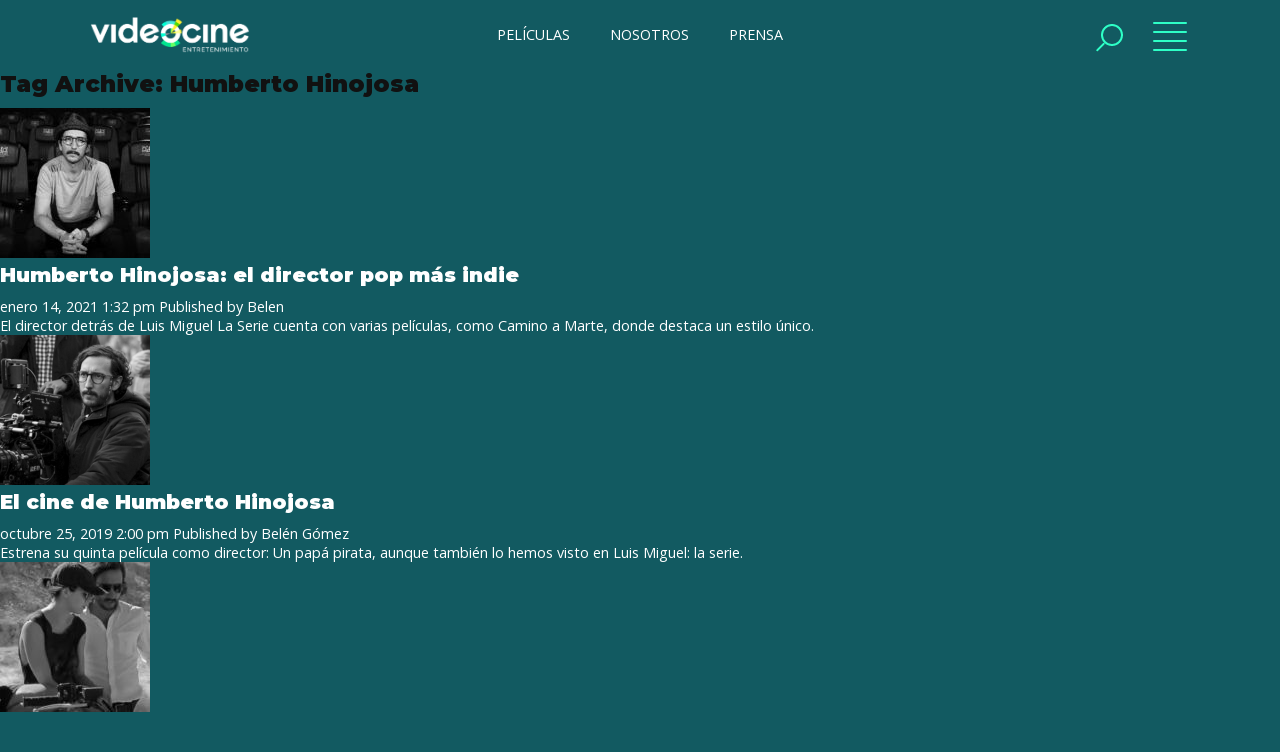

--- FILE ---
content_type: text/html; charset=UTF-8
request_url: https://www.videocine.com.mx/tag/humberto-hinojosa/
body_size: 8045
content:


<!doctype html>
<html lang="es" class="no-js">
	<head>
		<meta charset="UTF-8">
		

		<link href="//www.google-analytics.com" rel="dns-prefetch">
        <link href="https://www.videocine.com.mx/wp-content/themes/videocine/img/icons/logo-videocine.png" rel="shortcut icon">
        <link href="https://www.videocine.com.mx/wp-content/themes/videocine/img/icons/logo-videocine.png" rel="apple-touch-icon-precomposed">

		<meta http-equiv="X-UA-Compatible" content="IE=edge,chrome=1">
		<meta name="viewport" content="width=device-width, initial-scale=1.0">
		

		<meta name='robots' content='index, follow, max-image-preview:large, max-snippet:-1, max-video-preview:-1' />

	<!-- This site is optimized with the Yoast SEO plugin v22.8 - https://yoast.com/wordpress/plugins/seo/ -->
	<title>Humberto Hinojosa archivos - Videocine</title>
	<link rel="canonical" href="https://videocine.com.mx/tag/humberto-hinojosa/" />
	<meta property="og:locale" content="es_MX" />
	<meta property="og:type" content="article" />
	<meta property="og:title" content="Humberto Hinojosa archivos - Videocine" />
	<meta property="og:url" content="https://videocine.com.mx/tag/humberto-hinojosa/" />
	<meta property="og:site_name" content="Videocine" />
	<meta name="twitter:card" content="summary_large_image" />
	<meta name="twitter:site" content="@videocine" />
	<script type="application/ld+json" class="yoast-schema-graph">{"@context":"https://schema.org","@graph":[{"@type":"CollectionPage","@id":"https://videocine.com.mx/tag/humberto-hinojosa/","url":"https://videocine.com.mx/tag/humberto-hinojosa/","name":"Humberto Hinojosa archivos - Videocine","isPartOf":{"@id":"https://videocine.com.mx/#website"},"primaryImageOfPage":{"@id":"https://videocine.com.mx/tag/humberto-hinojosa/#primaryimage"},"image":{"@id":"https://videocine.com.mx/tag/humberto-hinojosa/#primaryimage"},"thumbnailUrl":"https://www.videocine.com.mx/wp-content/uploads/2021/01/DDLB_HHinojosa_1920x872_WebSlider.jpg","breadcrumb":{"@id":"https://videocine.com.mx/tag/humberto-hinojosa/#breadcrumb"},"inLanguage":"es"},{"@type":"ImageObject","inLanguage":"es","@id":"https://videocine.com.mx/tag/humberto-hinojosa/#primaryimage","url":"https://www.videocine.com.mx/wp-content/uploads/2021/01/DDLB_HHinojosa_1920x872_WebSlider.jpg","contentUrl":"https://www.videocine.com.mx/wp-content/uploads/2021/01/DDLB_HHinojosa_1920x872_WebSlider.jpg","width":1920,"height":872},{"@type":"BreadcrumbList","@id":"https://videocine.com.mx/tag/humberto-hinojosa/#breadcrumb","itemListElement":[{"@type":"ListItem","position":1,"name":"Portada","item":"https://videocine.com.mx/"},{"@type":"ListItem","position":2,"name":"Humberto Hinojosa"}]},{"@type":"WebSite","@id":"https://videocine.com.mx/#website","url":"https://videocine.com.mx/","name":"Videocine","description":"","potentialAction":[{"@type":"SearchAction","target":{"@type":"EntryPoint","urlTemplate":"https://videocine.com.mx/?s={search_term_string}"},"query-input":"required name=search_term_string"}],"inLanguage":"es"}]}</script>
	<!-- / Yoast SEO plugin. -->


<link rel='dns-prefetch' href='//fonts.googleapis.com' />
<link rel='dns-prefetch' href='//cdnjs.cloudflare.com' />
<link rel='dns-prefetch' href='//use.fontawesome.com' />
<link rel='dns-prefetch' href='//maxst.icons8.com' />
<script type="text/javascript">
/* <![CDATA[ */
window._wpemojiSettings = {"baseUrl":"https:\/\/s.w.org\/images\/core\/emoji\/15.0.3\/72x72\/","ext":".png","svgUrl":"https:\/\/s.w.org\/images\/core\/emoji\/15.0.3\/svg\/","svgExt":".svg","source":{"concatemoji":"https:\/\/www.videocine.com.mx\/wp-includes\/js\/wp-emoji-release.min.js?ver=6.5.7"}};
/*! This file is auto-generated */
!function(i,n){var o,s,e;function c(e){try{var t={supportTests:e,timestamp:(new Date).valueOf()};sessionStorage.setItem(o,JSON.stringify(t))}catch(e){}}function p(e,t,n){e.clearRect(0,0,e.canvas.width,e.canvas.height),e.fillText(t,0,0);var t=new Uint32Array(e.getImageData(0,0,e.canvas.width,e.canvas.height).data),r=(e.clearRect(0,0,e.canvas.width,e.canvas.height),e.fillText(n,0,0),new Uint32Array(e.getImageData(0,0,e.canvas.width,e.canvas.height).data));return t.every(function(e,t){return e===r[t]})}function u(e,t,n){switch(t){case"flag":return n(e,"\ud83c\udff3\ufe0f\u200d\u26a7\ufe0f","\ud83c\udff3\ufe0f\u200b\u26a7\ufe0f")?!1:!n(e,"\ud83c\uddfa\ud83c\uddf3","\ud83c\uddfa\u200b\ud83c\uddf3")&&!n(e,"\ud83c\udff4\udb40\udc67\udb40\udc62\udb40\udc65\udb40\udc6e\udb40\udc67\udb40\udc7f","\ud83c\udff4\u200b\udb40\udc67\u200b\udb40\udc62\u200b\udb40\udc65\u200b\udb40\udc6e\u200b\udb40\udc67\u200b\udb40\udc7f");case"emoji":return!n(e,"\ud83d\udc26\u200d\u2b1b","\ud83d\udc26\u200b\u2b1b")}return!1}function f(e,t,n){var r="undefined"!=typeof WorkerGlobalScope&&self instanceof WorkerGlobalScope?new OffscreenCanvas(300,150):i.createElement("canvas"),a=r.getContext("2d",{willReadFrequently:!0}),o=(a.textBaseline="top",a.font="600 32px Arial",{});return e.forEach(function(e){o[e]=t(a,e,n)}),o}function t(e){var t=i.createElement("script");t.src=e,t.defer=!0,i.head.appendChild(t)}"undefined"!=typeof Promise&&(o="wpEmojiSettingsSupports",s=["flag","emoji"],n.supports={everything:!0,everythingExceptFlag:!0},e=new Promise(function(e){i.addEventListener("DOMContentLoaded",e,{once:!0})}),new Promise(function(t){var n=function(){try{var e=JSON.parse(sessionStorage.getItem(o));if("object"==typeof e&&"number"==typeof e.timestamp&&(new Date).valueOf()<e.timestamp+604800&&"object"==typeof e.supportTests)return e.supportTests}catch(e){}return null}();if(!n){if("undefined"!=typeof Worker&&"undefined"!=typeof OffscreenCanvas&&"undefined"!=typeof URL&&URL.createObjectURL&&"undefined"!=typeof Blob)try{var e="postMessage("+f.toString()+"("+[JSON.stringify(s),u.toString(),p.toString()].join(",")+"));",r=new Blob([e],{type:"text/javascript"}),a=new Worker(URL.createObjectURL(r),{name:"wpTestEmojiSupports"});return void(a.onmessage=function(e){c(n=e.data),a.terminate(),t(n)})}catch(e){}c(n=f(s,u,p))}t(n)}).then(function(e){for(var t in e)n.supports[t]=e[t],n.supports.everything=n.supports.everything&&n.supports[t],"flag"!==t&&(n.supports.everythingExceptFlag=n.supports.everythingExceptFlag&&n.supports[t]);n.supports.everythingExceptFlag=n.supports.everythingExceptFlag&&!n.supports.flag,n.DOMReady=!1,n.readyCallback=function(){n.DOMReady=!0}}).then(function(){return e}).then(function(){var e;n.supports.everything||(n.readyCallback(),(e=n.source||{}).concatemoji?t(e.concatemoji):e.wpemoji&&e.twemoji&&(t(e.twemoji),t(e.wpemoji)))}))}((window,document),window._wpemojiSettings);
/* ]]> */
</script>
<link rel='stylesheet' id='formidable-css' href='https://www.videocine.com.mx/wp-content/plugins/formidable/css/formidableforms.css?ver=6122150' media='all' />
<style id='wp-emoji-styles-inline-css' type='text/css'>

	img.wp-smiley, img.emoji {
		display: inline !important;
		border: none !important;
		box-shadow: none !important;
		height: 1em !important;
		width: 1em !important;
		margin: 0 0.07em !important;
		vertical-align: -0.1em !important;
		background: none !important;
		padding: 0 !important;
	}
</style>
<link rel='stylesheet' id='wp-block-library-css' href='https://www.videocine.com.mx/wp-includes/css/dist/block-library/style.min.css?ver=6.5.7' media='all' />
<style id='classic-theme-styles-inline-css' type='text/css'>
/*! This file is auto-generated */
.wp-block-button__link{color:#fff;background-color:#32373c;border-radius:9999px;box-shadow:none;text-decoration:none;padding:calc(.667em + 2px) calc(1.333em + 2px);font-size:1.125em}.wp-block-file__button{background:#32373c;color:#fff;text-decoration:none}
</style>
<style id='global-styles-inline-css' type='text/css'>
body{--wp--preset--color--black: #000000;--wp--preset--color--cyan-bluish-gray: #abb8c3;--wp--preset--color--white: #ffffff;--wp--preset--color--pale-pink: #f78da7;--wp--preset--color--vivid-red: #cf2e2e;--wp--preset--color--luminous-vivid-orange: #ff6900;--wp--preset--color--luminous-vivid-amber: #fcb900;--wp--preset--color--light-green-cyan: #7bdcb5;--wp--preset--color--vivid-green-cyan: #00d084;--wp--preset--color--pale-cyan-blue: #8ed1fc;--wp--preset--color--vivid-cyan-blue: #0693e3;--wp--preset--color--vivid-purple: #9b51e0;--wp--preset--gradient--vivid-cyan-blue-to-vivid-purple: linear-gradient(135deg,rgba(6,147,227,1) 0%,rgb(155,81,224) 100%);--wp--preset--gradient--light-green-cyan-to-vivid-green-cyan: linear-gradient(135deg,rgb(122,220,180) 0%,rgb(0,208,130) 100%);--wp--preset--gradient--luminous-vivid-amber-to-luminous-vivid-orange: linear-gradient(135deg,rgba(252,185,0,1) 0%,rgba(255,105,0,1) 100%);--wp--preset--gradient--luminous-vivid-orange-to-vivid-red: linear-gradient(135deg,rgba(255,105,0,1) 0%,rgb(207,46,46) 100%);--wp--preset--gradient--very-light-gray-to-cyan-bluish-gray: linear-gradient(135deg,rgb(238,238,238) 0%,rgb(169,184,195) 100%);--wp--preset--gradient--cool-to-warm-spectrum: linear-gradient(135deg,rgb(74,234,220) 0%,rgb(151,120,209) 20%,rgb(207,42,186) 40%,rgb(238,44,130) 60%,rgb(251,105,98) 80%,rgb(254,248,76) 100%);--wp--preset--gradient--blush-light-purple: linear-gradient(135deg,rgb(255,206,236) 0%,rgb(152,150,240) 100%);--wp--preset--gradient--blush-bordeaux: linear-gradient(135deg,rgb(254,205,165) 0%,rgb(254,45,45) 50%,rgb(107,0,62) 100%);--wp--preset--gradient--luminous-dusk: linear-gradient(135deg,rgb(255,203,112) 0%,rgb(199,81,192) 50%,rgb(65,88,208) 100%);--wp--preset--gradient--pale-ocean: linear-gradient(135deg,rgb(255,245,203) 0%,rgb(182,227,212) 50%,rgb(51,167,181) 100%);--wp--preset--gradient--electric-grass: linear-gradient(135deg,rgb(202,248,128) 0%,rgb(113,206,126) 100%);--wp--preset--gradient--midnight: linear-gradient(135deg,rgb(2,3,129) 0%,rgb(40,116,252) 100%);--wp--preset--font-size--small: 13px;--wp--preset--font-size--medium: 20px;--wp--preset--font-size--large: 36px;--wp--preset--font-size--x-large: 42px;--wp--preset--spacing--20: 0.44rem;--wp--preset--spacing--30: 0.67rem;--wp--preset--spacing--40: 1rem;--wp--preset--spacing--50: 1.5rem;--wp--preset--spacing--60: 2.25rem;--wp--preset--spacing--70: 3.38rem;--wp--preset--spacing--80: 5.06rem;--wp--preset--shadow--natural: 6px 6px 9px rgba(0, 0, 0, 0.2);--wp--preset--shadow--deep: 12px 12px 50px rgba(0, 0, 0, 0.4);--wp--preset--shadow--sharp: 6px 6px 0px rgba(0, 0, 0, 0.2);--wp--preset--shadow--outlined: 6px 6px 0px -3px rgba(255, 255, 255, 1), 6px 6px rgba(0, 0, 0, 1);--wp--preset--shadow--crisp: 6px 6px 0px rgba(0, 0, 0, 1);}:where(.is-layout-flex){gap: 0.5em;}:where(.is-layout-grid){gap: 0.5em;}body .is-layout-flex{display: flex;}body .is-layout-flex{flex-wrap: wrap;align-items: center;}body .is-layout-flex > *{margin: 0;}body .is-layout-grid{display: grid;}body .is-layout-grid > *{margin: 0;}:where(.wp-block-columns.is-layout-flex){gap: 2em;}:where(.wp-block-columns.is-layout-grid){gap: 2em;}:where(.wp-block-post-template.is-layout-flex){gap: 1.25em;}:where(.wp-block-post-template.is-layout-grid){gap: 1.25em;}.has-black-color{color: var(--wp--preset--color--black) !important;}.has-cyan-bluish-gray-color{color: var(--wp--preset--color--cyan-bluish-gray) !important;}.has-white-color{color: var(--wp--preset--color--white) !important;}.has-pale-pink-color{color: var(--wp--preset--color--pale-pink) !important;}.has-vivid-red-color{color: var(--wp--preset--color--vivid-red) !important;}.has-luminous-vivid-orange-color{color: var(--wp--preset--color--luminous-vivid-orange) !important;}.has-luminous-vivid-amber-color{color: var(--wp--preset--color--luminous-vivid-amber) !important;}.has-light-green-cyan-color{color: var(--wp--preset--color--light-green-cyan) !important;}.has-vivid-green-cyan-color{color: var(--wp--preset--color--vivid-green-cyan) !important;}.has-pale-cyan-blue-color{color: var(--wp--preset--color--pale-cyan-blue) !important;}.has-vivid-cyan-blue-color{color: var(--wp--preset--color--vivid-cyan-blue) !important;}.has-vivid-purple-color{color: var(--wp--preset--color--vivid-purple) !important;}.has-black-background-color{background-color: var(--wp--preset--color--black) !important;}.has-cyan-bluish-gray-background-color{background-color: var(--wp--preset--color--cyan-bluish-gray) !important;}.has-white-background-color{background-color: var(--wp--preset--color--white) !important;}.has-pale-pink-background-color{background-color: var(--wp--preset--color--pale-pink) !important;}.has-vivid-red-background-color{background-color: var(--wp--preset--color--vivid-red) !important;}.has-luminous-vivid-orange-background-color{background-color: var(--wp--preset--color--luminous-vivid-orange) !important;}.has-luminous-vivid-amber-background-color{background-color: var(--wp--preset--color--luminous-vivid-amber) !important;}.has-light-green-cyan-background-color{background-color: var(--wp--preset--color--light-green-cyan) !important;}.has-vivid-green-cyan-background-color{background-color: var(--wp--preset--color--vivid-green-cyan) !important;}.has-pale-cyan-blue-background-color{background-color: var(--wp--preset--color--pale-cyan-blue) !important;}.has-vivid-cyan-blue-background-color{background-color: var(--wp--preset--color--vivid-cyan-blue) !important;}.has-vivid-purple-background-color{background-color: var(--wp--preset--color--vivid-purple) !important;}.has-black-border-color{border-color: var(--wp--preset--color--black) !important;}.has-cyan-bluish-gray-border-color{border-color: var(--wp--preset--color--cyan-bluish-gray) !important;}.has-white-border-color{border-color: var(--wp--preset--color--white) !important;}.has-pale-pink-border-color{border-color: var(--wp--preset--color--pale-pink) !important;}.has-vivid-red-border-color{border-color: var(--wp--preset--color--vivid-red) !important;}.has-luminous-vivid-orange-border-color{border-color: var(--wp--preset--color--luminous-vivid-orange) !important;}.has-luminous-vivid-amber-border-color{border-color: var(--wp--preset--color--luminous-vivid-amber) !important;}.has-light-green-cyan-border-color{border-color: var(--wp--preset--color--light-green-cyan) !important;}.has-vivid-green-cyan-border-color{border-color: var(--wp--preset--color--vivid-green-cyan) !important;}.has-pale-cyan-blue-border-color{border-color: var(--wp--preset--color--pale-cyan-blue) !important;}.has-vivid-cyan-blue-border-color{border-color: var(--wp--preset--color--vivid-cyan-blue) !important;}.has-vivid-purple-border-color{border-color: var(--wp--preset--color--vivid-purple) !important;}.has-vivid-cyan-blue-to-vivid-purple-gradient-background{background: var(--wp--preset--gradient--vivid-cyan-blue-to-vivid-purple) !important;}.has-light-green-cyan-to-vivid-green-cyan-gradient-background{background: var(--wp--preset--gradient--light-green-cyan-to-vivid-green-cyan) !important;}.has-luminous-vivid-amber-to-luminous-vivid-orange-gradient-background{background: var(--wp--preset--gradient--luminous-vivid-amber-to-luminous-vivid-orange) !important;}.has-luminous-vivid-orange-to-vivid-red-gradient-background{background: var(--wp--preset--gradient--luminous-vivid-orange-to-vivid-red) !important;}.has-very-light-gray-to-cyan-bluish-gray-gradient-background{background: var(--wp--preset--gradient--very-light-gray-to-cyan-bluish-gray) !important;}.has-cool-to-warm-spectrum-gradient-background{background: var(--wp--preset--gradient--cool-to-warm-spectrum) !important;}.has-blush-light-purple-gradient-background{background: var(--wp--preset--gradient--blush-light-purple) !important;}.has-blush-bordeaux-gradient-background{background: var(--wp--preset--gradient--blush-bordeaux) !important;}.has-luminous-dusk-gradient-background{background: var(--wp--preset--gradient--luminous-dusk) !important;}.has-pale-ocean-gradient-background{background: var(--wp--preset--gradient--pale-ocean) !important;}.has-electric-grass-gradient-background{background: var(--wp--preset--gradient--electric-grass) !important;}.has-midnight-gradient-background{background: var(--wp--preset--gradient--midnight) !important;}.has-small-font-size{font-size: var(--wp--preset--font-size--small) !important;}.has-medium-font-size{font-size: var(--wp--preset--font-size--medium) !important;}.has-large-font-size{font-size: var(--wp--preset--font-size--large) !important;}.has-x-large-font-size{font-size: var(--wp--preset--font-size--x-large) !important;}
.wp-block-navigation a:where(:not(.wp-element-button)){color: inherit;}
:where(.wp-block-post-template.is-layout-flex){gap: 1.25em;}:where(.wp-block-post-template.is-layout-grid){gap: 1.25em;}
:where(.wp-block-columns.is-layout-flex){gap: 2em;}:where(.wp-block-columns.is-layout-grid){gap: 2em;}
.wp-block-pullquote{font-size: 1.5em;line-height: 1.6;}
</style>
<link rel='stylesheet' id='html5blank-css' href='https://www.videocine.com.mx/wp-content/themes/videocine/style.css?ver=2.2.6589' media='all' />
<link rel='stylesheet' id='fontMontserrat-css' href='https://fonts.googleapis.com/css?family=Montserrat%3A300%2C400%2C700%2C900%7COpen+Sans%3A400%2C600%2C800%2C900&#038;display=swap&#038;ver=1.0' media='all' />
<link rel='stylesheet' id='animate-css' href='https://cdnjs.cloudflare.com/ajax/libs/animate.css/3.7.0/animate.min.css?ver=1.0' media='all' />
<link rel='stylesheet' id='fontawesome-css' href='https://use.fontawesome.com/releases/v5.8.2/css/all.css?ver=1.0' media='all' />
<link rel='stylesheet' id='lineawesome-css' href='https://maxst.icons8.com/vue-static/landings/line-awesome/line-awesome/1.3.0/css/line-awesome.min.css?ver=1.0' media='all' />
<script type="text/javascript" src="https://www.videocine.com.mx/wp-includes/js/jquery/jquery.min.js?ver=3.7.1" id="jquery-core-js"></script>
<script type="text/javascript" src="https://www.videocine.com.mx/wp-includes/js/jquery/jquery-migrate.min.js?ver=3.4.1" id="jquery-migrate-js"></script>
<script type="text/javascript" src="https://www.videocine.com.mx/wp-content/themes/videocine/js/lybraries.js?ver=1.0.0" id="lybraries-js"></script>
<script type="text/javascript" src="https://www.videocine.com.mx/wp-content/themes/videocine/js/owl.carousel.min.js?ver=1.0.0" id="owlcarousel-js"></script>
<script type="text/javascript" src="https://www.videocine.com.mx/wp-content/themes/videocine/js/assets.js?ver=1.0.8" id="assets-js"></script>
<link rel="https://api.w.org/" href="https://www.videocine.com.mx/wp-json/" /><link rel="alternate" type="application/json" href="https://www.videocine.com.mx/wp-json/wp/v2/tags/841" /><script type="text/javascript">document.documentElement.className += " js";</script>
		
		<!-- Google tag (gtag.js) -->
	<script async src="https://www.googletagmanager.com/gtag/js?id=G-DY9NEYNCL9"></script>
	<script>
	  window.dataLayer = window.dataLayer || [];
	  function gtag(){dataLayer.push(arguments);}
	  gtag('js', new Date());
	
	  gtag('config', 'G-DY9NEYNCL9');
	</script>
			
	</head>
	<body>

		<script>
      (function(i,s,o,g,r,a,m){i['GoogleAnalyticsObject']=r;i[r]=i[r]||function(){
      (i[r].q=i[r].q||[]).push(arguments)},i[r].l=1*new Date();a=s.createElement(o),
      m=s.getElementsByTagName(o)[0];a.async=1;a.src=g;m.parentNode.insertBefore(a,m)
      })(window,document,'script','https://www.google-analytics.com/analytics.js','ga');

      ga('create', 'UA-85353474-1', 'auto');
      ga('send', 'pageview');
    </script>

		<nav>
		    <div class="bg left"></div>
		    <div class="bg right"></div>
		    <section class="inner">
		        <a href="#" class="close"><span></span></a> 
		        <section class="primary_links">
		            <a href="https://www.videocine.com.mx/">Inicio</a>
		            <a href="https://www.videocine.com.mx/peliculas">Películas</a>
		            <a href="https://www.videocine.com.mx/prensa">Prensa</a>
		            <a href="https://www.videocine.com.mx/blog">Blog</a>
		            <!-- <a href="https://www.videocine.com.mx/trivias">Trivias</a> -->
		        </section>
		        <section class="primary_links">
		            <a href="https://www.videocine.com.mx/en-cartelera">En cartelera</a>
		            <a href="https://www.videocine.com.mx/proximamente">Próximamente</a>
		            <a href="https://www.videocine.com.mx/nosotros">Nosotros</a>
		        </section>
		        <section class="social">
		            <strong>Síguenos</strong>
		            
		            <a href="https://www.facebook.com/videocine.distribucion/" target="_blank"><i class="fab fa-facebook"></i></a>
		            <a href="https://twitter.com/Videocine" target="_blank"><i class="fab fa-twitter"></i></a>
		            <a href="https://www.instagram.com/videocine/?hl=es-la" target="_blank"><i class="fab fa-instagram"></i></a>
		            <a href="https://www.tiktok.com/@videocine" target="_blank"><i class="tiktok"></i></a>
		            <a href="https://www.youtube.com/channel/UCtvI1hdC21KYQ3h1zdv8K2Q" target="_blank"><i class="fab fa-youtube"></i></a>
		            <a href="https://open.spotify.com/user/videocinedistribución" target="_blank"><i class="fab fa-spotify"></i></a>
            
		            
		        </section>
		        <section class="legal">
		            <a href="https://www.videocine.com.mx/nosotros">Contacto</a>
                	<a href="https://www.videocine.com.mx/aviso-de-privacidad">Aviso de Privacidad</a>
		        </section>
		    </section>
		</nav>


		<main>
    
	    <header>
	        <section class="inner">            
	            <a href="https://www.videocine.com.mx" class="logo"><img src="https://www.videocine.com.mx/wp-content/themes/videocine/img/videocine.png" alt="Videocine"></a>
	            <menu>
	            		                <a href="https://www.videocine.com.mx/peliculas" class="">PELÍCULAS</a>
	                <a href="https://www.videocine.com.mx/nosotros" class="">NOSOTROS</a>
	                <a href="https://www.videocine.com.mx/prensa">PRENSA</a>
	            </menu>
	            <section class="btns_header">
	                <!-- <a href="#" class="open_user"><i class="far fa-user"></i></a> -->
	                <a href="#" class="open_search"><span></span></a>
	                <a href="#" class="open_nav"><span></span><span></span></a>

	                		            	<!--a href="https://www.videocine.com.mx/registro-login" class="btn session"><i class="far fa-user"></i><span>FANS</span></a-->
		            
	            </section>
	        </section>
	    </header>


	    
		<form class="search" method="get" action="https://www.videocine.com.mx" role="search">
			<section class="inner">
			<input class="search-input" type="search" name="s" placeholder="Ingresa el texto de búsqueda...">
			<button class="search-submit" type="submit" role="button">Buscar</button>
			</section>
		</form>
	


	<main role="main">
		<!-- section -->
		<section>

			<h1>Tag Archive: Humberto Hinojosa</h1>

			
	<!-- article -->
	<article id="post-12705" class="post-12705 post type-post status-publish format-standard has-post-thumbnail hentry category-sin-categoria tag-detras-de-la-bicicleta tag-humberto-hinojosa">

		<!-- post thumbnail -->
					<a href="https://www.videocine.com.mx/sin-categoria/humberto-hinojosa-el-director-indie-mas-pop/" title="Humberto Hinojosa: el director pop más indie">
				<img src="https://www.videocine.com.mx/wp-content/uploads/2021/01/DDLB_HHinojosa_1920x872_WebSlider-150x150.jpg" class="attachment-120x120 size-120x120 wp-post-image" alt="" decoding="async" />			</a>
				<!-- /post thumbnail -->

		<!-- post title -->
		<h2>
			<a href="https://www.videocine.com.mx/sin-categoria/humberto-hinojosa-el-director-indie-mas-pop/" title="Humberto Hinojosa: el director pop más indie">Humberto Hinojosa: el director pop más indie</a>
		</h2>
		<!-- /post title -->

		<!-- post details -->
		<span class="date">enero 14, 2021 1:32 pm</span>
		<span class="author">Published by <a href="https://www.videocine.com.mx/author/belen_super-admin/" title="Entradas de Belen" rel="author">Belen</a></span>
		<span class="comments"></span>
		<!-- /post details -->

		<p>El director detrás de Luis Miguel La Serie cuenta con varias películas, como Camino a Marte, donde destaca un estilo único. </p>
		
	</article>
	<!-- /article -->


	<!-- article -->
	<article id="post-11048" class="post-11048 post type-post status-publish format-standard has-post-thumbnail hentry category-sin-categoria tag-cine-mexicano tag-humberto-hinojosa tag-pelicula-mexicana">

		<!-- post thumbnail -->
					<a href="https://www.videocine.com.mx/sin-categoria/el-cine-de-humberto-hinojosa/" title="El cine de Humberto Hinojosa">
				<img src="https://www.videocine.com.mx/wp-content/uploads/2019/10/251019_VIDEOCINE_IMAGENWEBUPP1_V1-150x150.png" class="attachment-120x120 size-120x120 wp-post-image" alt="" decoding="async" />			</a>
				<!-- /post thumbnail -->

		<!-- post title -->
		<h2>
			<a href="https://www.videocine.com.mx/sin-categoria/el-cine-de-humberto-hinojosa/" title="El cine de Humberto Hinojosa">El cine de Humberto Hinojosa</a>
		</h2>
		<!-- /post title -->

		<!-- post details -->
		<span class="date">octubre 25, 2019 2:00 pm</span>
		<span class="author">Published by <a href="https://www.videocine.com.mx/author/videocine/" title="Entradas de Belén Gómez" rel="author">Belén Gómez</a></span>
		<span class="comments"></span>
		<!-- /post details -->

		<p>Estrena su quinta película como director: Un papá pirata, aunque también lo hemos visto en Luis Miguel: la serie. 
</p>
		
	</article>
	<!-- /article -->


	<!-- article -->
	<article id="post-6129" class="post-6129 post type-post status-publish format-standard has-post-thumbnail hentry category-noticia tag-camila-sodi tag-camino-a-marte tag-humberto-hinojosa tag-luis-gerardo-mendez tag-tessa-ia">

		<!-- post thumbnail -->
					<a href="https://www.videocine.com.mx/noticia/humberto-hinojosa-habla-camino-marte/" title="Humberto Hinojosa habla de Camino a Marte">
				<img src="https://www.videocine.com.mx/wp-content/uploads/2017/12/HumbertoHinojosa_CaminoaMarte-150x150.jpg" class="attachment-120x120 size-120x120 wp-post-image" alt="" decoding="async" />			</a>
				<!-- /post thumbnail -->

		<!-- post title -->
		<h2>
			<a href="https://www.videocine.com.mx/noticia/humberto-hinojosa-habla-camino-marte/" title="Humberto Hinojosa habla de Camino a Marte">Humberto Hinojosa habla de Camino a Marte</a>
		</h2>
		<!-- /post title -->

		<!-- post details -->
		<span class="date">diciembre 4, 2017 6:38 pm</span>
		<span class="author">Published by <a href="https://www.videocine.com.mx/author/videocine/" title="Entradas de Belén Gómez" rel="author">Belén Gómez</a></span>
		<span class="comments"></span>
		<!-- /post details -->

		<p>El director y co-guionista de esta película nos habló del amor, de los paisajes de Baja y de la amistad.  </p>
		
	</article>
	<!-- /article -->


	<!-- article -->
	<article id="post-6103" class="post-6103 post type-post status-publish format-standard has-post-thumbnail hentry category-noticia tag-camila-sodi tag-camino-a-marte tag-humberto-hinojosa tag-luis-gerardo-mendez tag-tessa-ia actores-camila-sodi actores-luis-gerardo-mendez actores-tessa-ia">

		<!-- post thumbnail -->
					<a href="https://www.videocine.com.mx/noticia/detras-camaras-camino-marte/" title="Detrás de cámaras: Camino a Marte">
				<img src="https://www.videocine.com.mx/wp-content/uploads/2017/12/detras-de-camaras_camino-a-marte_1920_700-150x150.jpg" class="attachment-120x120 size-120x120 wp-post-image" alt="" decoding="async" loading="lazy" />			</a>
				<!-- /post thumbnail -->

		<!-- post title -->
		<h2>
			<a href="https://www.videocine.com.mx/noticia/detras-camaras-camino-marte/" title="Detrás de cámaras: Camino a Marte">Detrás de cámaras: Camino a Marte</a>
		</h2>
		<!-- /post title -->

		<!-- post details -->
		<span class="date">diciembre 1, 2017 1:34 pm</span>
		<span class="author">Published by <a href="https://www.videocine.com.mx/author/videocine/" title="Entradas de Belén Gómez" rel="author">Belén Gómez</a></span>
		<span class="comments"></span>
		<!-- /post details -->

		<p>Así se filmó la cinta protagonizada por Luis Gerardo Méndez, Tessa Ia y Camila Sodi, que trata de un roadtrip por Baja California. </p>
		
	</article>
	<!-- /article -->


	<!-- article -->
	<article id="post-6071" class="post-6071 post type-post status-publish format-standard has-post-thumbnail hentry category-noticia tag-camila-sodi tag-camino-a-marte tag-humberto-hinojosa tag-luis-gerardo-mendez tag-rodrigo-davila tag-tessa-ia actores-camila-sodi actores-luis-gerardo-mendez actores-tessa-ia">

		<!-- post thumbnail -->
					<a href="https://www.videocine.com.mx/noticia/alfombra-roja-camino-marte/" title="Alfombra roja de Camino a Marte">
				<img src="https://www.videocine.com.mx/wp-content/uploads/2017/11/alfombra-roja-150x150.jpg" class="attachment-120x120 size-120x120 wp-post-image" alt="" decoding="async" loading="lazy" />			</a>
				<!-- /post thumbnail -->

		<!-- post title -->
		<h2>
			<a href="https://www.videocine.com.mx/noticia/alfombra-roja-camino-marte/" title="Alfombra roja de Camino a Marte">Alfombra roja de Camino a Marte</a>
		</h2>
		<!-- /post title -->

		<!-- post details -->
		<span class="date">noviembre 29, 2017 4:37 pm</span>
		<span class="author">Published by <a href="https://www.videocine.com.mx/author/videocine/" title="Entradas de Belén Gómez" rel="author">Belén Gómez</a></span>
		<span class="comments"></span>
		<!-- /post details -->

		<p> Luis Gerardo Méndez, Tessa Ia, Camila Sodi e invitados como Diego Luna y Werevertumorro asistieron a la premier. 
</p>
		
	</article>
	<!-- /article -->


	<!-- article -->
	<article id="post-6032" class="post-6032 post type-post status-publish format-standard has-post-thumbnail hentry category-noticia tag-camila-sodi tag-camino-a-marte tag-cine-mexicano tag-humberto-hinojosa tag-luis-gerardo-mendez tag-tessa-ia actores-camila-sodi actores-luis-gerardo-mendez actores-tessa-ia">

		<!-- post thumbnail -->
					<a href="https://www.videocine.com.mx/noticia/conferencia-prensa-camino-marte/" title="Conferencia de Prensa de Camino A Marte">
				<img src="https://www.videocine.com.mx/wp-content/uploads/2017/11/conferencia-de-prensa-camino-a-marte-150x150.jpg" class="attachment-120x120 size-120x120 wp-post-image" alt="" decoding="async" loading="lazy" />			</a>
				<!-- /post thumbnail -->

		<!-- post title -->
		<h2>
			<a href="https://www.videocine.com.mx/noticia/conferencia-prensa-camino-marte/" title="Conferencia de Prensa de Camino A Marte">Conferencia de Prensa de Camino A Marte</a>
		</h2>
		<!-- /post title -->

		<!-- post details -->
		<span class="date">noviembre 23, 2017 6:42 pm</span>
		<span class="author">Published by <a href="https://www.videocine.com.mx/author/videocine/" title="Entradas de Belén Gómez" rel="author">Belén Gómez</a></span>
		<span class="comments"></span>
		<!-- /post details -->

		<p>Contó con la presencia de los tres protagonistas Luis Gerardo Méndez, Tessa Ia y Camila Sodi, del director Humberto Hinojosa y los productores.</p>
		
	</article>
	<!-- /article -->


	<!-- article -->
	<article id="post-5910" class="post-5910 post type-post status-publish format-standard has-post-thumbnail hentry category-lista tag-camila-sodi tag-camino-a-marte tag-cine-mexicano tag-correspondencia tag-despues-de-lucia tag-guillermo-arriaga tag-humberto-hinojosa tag-luis-gerardo-mendez tag-michel-franco tag-rebelde tag-tessa-ia actores-tessa-ia">

		<!-- post thumbnail -->
					<a href="https://www.videocine.com.mx/lista/10-datos-curiosos-tessa-ia/" title="10 datos curiosos sobre Tessa Ia">
				<img src="https://www.videocine.com.mx/wp-content/uploads/2017/11/datos_curiosos_sobre_tessa-ia_-150x150.jpg" class="attachment-120x120 size-120x120 wp-post-image" alt="" decoding="async" loading="lazy" />			</a>
				<!-- /post thumbnail -->

		<!-- post title -->
		<h2>
			<a href="https://www.videocine.com.mx/lista/10-datos-curiosos-tessa-ia/" title="10 datos curiosos sobre Tessa Ia">10 datos curiosos sobre Tessa Ia</a>
		</h2>
		<!-- /post title -->

		<!-- post details -->
		<span class="date">noviembre 9, 2017 1:53 pm</span>
		<span class="author">Published by <a href="https://www.videocine.com.mx/author/videocine/" title="Entradas de Belén Gómez" rel="author">Belén Gómez</a></span>
		<span class="comments"></span>
		<!-- /post details -->

		<p>La actriz y cantante protagoniza Camino a Marte junto a Luis Gerardo Méndez y Camila Sodi. </p>
		
	</article>
	<!-- /article -->


	<!-- article -->
	<article id="post-5472" class="post-5472 post type-post status-publish format-standard has-post-thumbnail hentry category-noticia tag-camila-sodi tag-camino-a-marte tag-cine-mexicano tag-humberto-hinojosa tag-los-cabos-international-film-festival tag-luis-gerardo-mendez tag-tessa-ia actores-camila-sodi actores-luis-gerardo-mendez actores-tessa-ia">

		<!-- post thumbnail -->
					<a href="https://www.videocine.com.mx/noticia/camino-marte-estara-festival-los-cabos/" title="Camino a Marte estará en el Festival de Los Cabos">
				<img src="https://www.videocine.com.mx/wp-content/uploads/2017/10/camino-a-marte-150x150.jpeg" class="attachment-120x120 size-120x120 wp-post-image" alt="" decoding="async" loading="lazy" />			</a>
				<!-- /post thumbnail -->

		<!-- post title -->
		<h2>
			<a href="https://www.videocine.com.mx/noticia/camino-marte-estara-festival-los-cabos/" title="Camino a Marte estará en el Festival de Los Cabos">Camino a Marte estará en el Festival de Los Cabos</a>
		</h2>
		<!-- /post title -->

		<!-- post details -->
		<span class="date">octubre 12, 2017 5:26 pm</span>
		<span class="author">Published by <a href="https://www.videocine.com.mx/author/videocine/" title="Entradas de Belén Gómez" rel="author">Belén Gómez</a></span>
		<span class="comments"></span>
		<!-- /post details -->

		<p>La cinta protagonizada por Luis Gerardo Méndez, Tessa Ia y Camila Sodi se filmó en el estado que alberga el famoso festival.</p>
		
	</article>
	<!-- /article -->


	<!-- article -->
	<article id="post-4813" class="post-4813 post type-post status-publish format-standard has-post-thumbnail hentry category-noticia tag-camila-sodi tag-camino-a-marte tag-humberto-hinojosa tag-luis-gerardo-mendez tag-tessa-ia tag-tigre-pictures actores-camila-sodi actores-luis-gerardo-mendez actores-tessa-ia">

		<!-- post thumbnail -->
					<a href="https://www.videocine.com.mx/noticia/trailer-poster-oficial-camino-marte/" title="Trailer y poster oficial de Camino A Marte">
				<img src="https://www.videocine.com.mx/wp-content/uploads/2017/08/Trailer-y-poster-oficial-de-Camino-A-Marte3-150x150.jpg" class="attachment-120x120 size-120x120 wp-post-image" alt="" decoding="async" loading="lazy" />			</a>
				<!-- /post thumbnail -->

		<!-- post title -->
		<h2>
			<a href="https://www.videocine.com.mx/noticia/trailer-poster-oficial-camino-marte/" title="Trailer y poster oficial de Camino A Marte">Trailer y poster oficial de Camino A Marte</a>
		</h2>
		<!-- /post title -->

		<!-- post details -->
		<span class="date">agosto 21, 2017 5:48 pm</span>
		<span class="author">Published by <a href="https://www.videocine.com.mx/author/videocine/" title="Entradas de Belén Gómez" rel="author">Belén Gómez</a></span>
		<span class="comments"></span>
		<!-- /post details -->

		<p>Esta comedia romántica es protagonizada por Luis Gerardo Méndez, Tessa Ia y Camila Sodi, y dirigida por Humberto Hinojosa. </p>
		
	</article>
	<!-- /article -->



			<!-- pagination -->
<div class="pagination">
	</div>
<!-- /pagination -->

		</section>
		<!-- /section -->
	</main>

<!-- sidebar -->
<aside class="sidebar" role="complementary">

	
		<form class="search" method="get" action="https://www.videocine.com.mx" role="search">
			<section class="inner">
			<input class="search-input" type="search" name="s" placeholder="Ingresa el texto de búsqueda...">
			<button class="search-submit" type="submit" role="button">Buscar</button>
			</section>
		</form>
	


	<div class="sidebar-widget">
			</div>

	<div class="sidebar-widget">
			</div>

</aside>
<!-- /sidebar -->

<footer>
        <section class="social">
            <strong>Síguenos</strong>
            <a href="https://www.facebook.com/videocine.distribucion/" target="_blank"><i class="fab fa-facebook"></i></a>
            <a href="https://twitter.com/Videocine" target="_blank"><i class="fab fa-twitter"></i></a>
            <a href="https://www.instagram.com/videocine/?hl=es-la" target="_blank"><i class="fab fa-instagram"></i></a>
            <a href="https://www.tiktok.com/@videocine" target="_blank"><i class="tiktok"></i></a>
            <a href="https://www.youtube.com/channel/UCtvI1hdC21KYQ3h1zdv8K2Q" target="_blank"><i class="fab fa-youtube"></i></a>
            <a href="https://open.spotify.com/user/videocinedistribuci%C3%B3n" target="_blank"><i class="fab fa-spotify"></i></a>
            
        </section>
    	<section class="inner">
            <a href="https://www.videocine.com.mx" class="logo_footer">
                <img src="https://www.videocine.com.mx/wp-content/themes/videocine/img/videocine.png" alt="Videocine">
            </a>
            <section class="legal">
                <a href="https://www.videocine.com.mx/nosotros">Contacto</a>
                <a href="https://www.videocine.com.mx/aviso-de-privacidad">Aviso de Privacidad</a>
            </section>
        </section>
        <section class="copyright">
            <span>Copyright 2020 Videocine. Todos los derechos reservados</span>
        </section>
    </footer>

    
</main><!-- main wrapper -->


<!-- <section class="vc_fixed_ad">
    <a href="#close" class="close" rel="nofollow noopener"><span></span></a>    
    <a href="" rel="noopener" target="_blank" class="">
        <img  src="https://videocine.com.mx/wp-content/uploads/2022/01/QueDespadre_600x854.jpg" class="ready"> 
    </a>
</section> -->







	</body>
</html>


--- FILE ---
content_type: image/svg+xml
request_url: https://www.videocine.com.mx/wp-content/themes/videocine/img/tiktok.svg
body_size: 763
content:
<?xml version="1.0" encoding="UTF-8"?><svg id="Layer_1" xmlns="http://www.w3.org/2000/svg" viewBox="0 0 273.9673 318.7"><defs><style>.cls-1{fill:#efed2f;}</style></defs><path class="cls-1" d="M86.7673,318.7c-9.5-2.7-19.4-4.3-28.3-8.2C22.9673,294.9001-2.9327,255.7,.2673,209.2c3.6-52,41-87.2,93.8-93.8,5.2-.6,10.4-1.1,16.8-1.8v18.2c0,10.1-.2,20.2,.1,30.3,.1,4.1-1.4,5.4-5.4,6.5-11.1,3.1-22.6,5.8-32.9,10.9-31.8,15.9-27.1,60.9,.3,77.8,27.3,16.9,59,6.8,68.7-23.7,3.9-12.3,5-25.8,5.1-38.8,.4-64.2-.1-128.3-.2-192.5,0-.6,.3-1.3,.5-2.3h51.9c6.1,43.4,28.2,71.5,75,74.6v50.1c-2.6,.4-5.3,1.5-7.7,1.1-12-2-24.3-3.4-35.9-7-10.3-3.2-19.8-9-30.3-14v6.6c0,27,.2,54-.1,81-.1,11.2-.6,22.5-2.6,33.4-6.8,38.1-26.2,67.6-62.2,84-9.4,4.3-20,5.9-30,8.8-6.1,.1-12.2,.1-18.4,.1Z"/></svg>

--- FILE ---
content_type: text/javascript
request_url: https://www.videocine.com.mx/wp-content/themes/videocine/js/lybraries.js?ver=1.0.0
body_size: 1869
content:
!function(a){"function"==typeof define&&define.amd?define(["jquery"],a):"object"==typeof exports?module.exports=a(require("jquery")):a(jQuery)}(function(a){function i(){var b,c,d={height:f.innerHeight,width:f.innerWidth};return d.height||(b=e.compatMode,(b||!a.support.boxModel)&&(c="CSS1Compat"===b?g:e.body,d={height:c.clientHeight,width:c.clientWidth})),d}function j(){return{top:f.pageYOffset||g.scrollTop||e.body.scrollTop,left:f.pageXOffset||g.scrollLeft||e.body.scrollLeft}}function k(){if(b.length){var e=0,f=a.map(b,function(a){var b=a.data.selector,c=a.$element;return b?c.find(b):c});for(c=c||i(),d=d||j();e<b.length;e++)if(a.contains(g,f[e][0])){var h=a(f[e]),k={height:h[0].offsetHeight,width:h[0].offsetWidth},l=h.offset(),m=h.data("inview");if(!d||!c)return;l.top+k.height>d.top&&l.top<d.top+c.height&&l.left+k.width>d.left&&l.left<d.left+c.width?m||h.data("inview",!0).trigger("inview",[!0]):m&&h.data("inview",!1).trigger("inview",[!1])}}}var c,d,h,b=[],e=document,f=window,g=e.documentElement;a.event.special.inview={add:function(c){b.push({data:c,$element:a(this),element:this}),!h&&b.length&&(h=setInterval(k,250))},remove:function(a){for(var c=0;c<b.length;c++){var d=b[c];if(d.element===this&&d.data.guid===a.guid){b.splice(c,1);break}}b.length||(clearInterval(h),h=null)}},a(f).on("scroll resize scrollstop",function(){c=d=null}),!g.addEventListener&&g.attachEvent&&g.attachEvent("onfocusin",function(){d=null})});
!function(t){var i=t(window);t.fn.visible=function(t,e,o){if(!(this.length<1)){var r=this.length>1?this.eq(0):this,n=r.get(0),f=i.width(),h=i.height(),o=o?o:"both",l=e===!0?n.offsetWidth*n.offsetHeight:!0;if("function"==typeof n.getBoundingClientRect){var g=n.getBoundingClientRect(),u=g.top>=0&&g.top<h,s=g.bottom>0&&g.bottom<=h,c=g.left>=0&&g.left<f,a=g.right>0&&g.right<=f,v=t?u||s:u&&s,b=t?c||a:c&&a;if("both"===o)return l&&v&&b;if("vertical"===o)return l&&v;if("horizontal"===o)return l&&b}else{var d=i.scrollTop(),p=d+h,w=i.scrollLeft(),m=w+f,y=r.offset(),z=y.top,B=z+r.height(),C=y.left,R=C+r.width(),j=t===!0?B:z,q=t===!0?z:B,H=t===!0?R:C,L=t===!0?C:R;if("both"===o)return!!l&&p>=q&&j>=d&&m>=L&&H>=w;if("vertical"===o)return!!l&&p>=q&&j>=d;if("horizontal"===o)return!!l&&m>=L&&H>=w}}}}(jQuery);
(function(root, factory) {
    /* istanbul ignore next */
    if (typeof define === 'function' && define.amd) {define([], factory);} else if (typeof module === 'object' && module.exports) {module.exports = factory();} else {root.adblockDetect = factory();}}(this, function() {
    function adblockDetect(callback, options) {
        options = merge(adblockDetect.defaults, options || {});
        var testNode = createNode(options.testNodeClasses, options.testNodeStyle);
        var runsCounter = 0;
        var adblockDetected = false;
        var testInterval = setInterval(function() {
            runsCounter++;
            adblockDetected = isNodeBlocked(testNode);
            if (adblockDetected || runsCounter === options.testRuns) {
                clearInterval(testInterval);
                testNode.parentNode && testNode.parentNode.removeChild(testNode);
                callback(adblockDetected);
            }
        }, options.testInterval);
    }
    function createNode(testNodeClasses, testNodeStyle) {
        var document = window.document;
        var testNode = document.createElement('div');
        testNode.innerHTML = '&nbsp;';
        testNode.setAttribute('class', testNodeClasses);
        testNode.setAttribute('style', testNodeStyle);
        document.body.appendChild(testNode);
        return testNode;
    }

    function isNodeBlocked(testNode) {
        return testNode.offsetHeight === 0 ||
            !document.body.contains(testNode) ||
            testNode.style.display === 'none' ||
            testNode.style.visibility === 'hidden'
        ;
    }

    function merge(defaults, options) {
        var obj = {};
        for (var key in defaults) {
            obj[key] = defaults[key];
            options.hasOwnProperty(key) && (obj[key] = options[key]);
        }
        return obj;
    }
    adblockDetect.defaults = {
        testNodeClasses: 'div-gpt-ad-Box_Banner_01_Mobile_300x250 pub_300x250m pub_728x90 text-ad textAd text_ad text_ads text-ads text-ad-links',
        testNodeStyle: 'height: 10px !important; font-size: 20px; color: transparent; position: absolute; bottom: 0; left: -10000px;',
        testInterval: 51,
        testRuns: 4
    };
    return adblockDetect;

}));